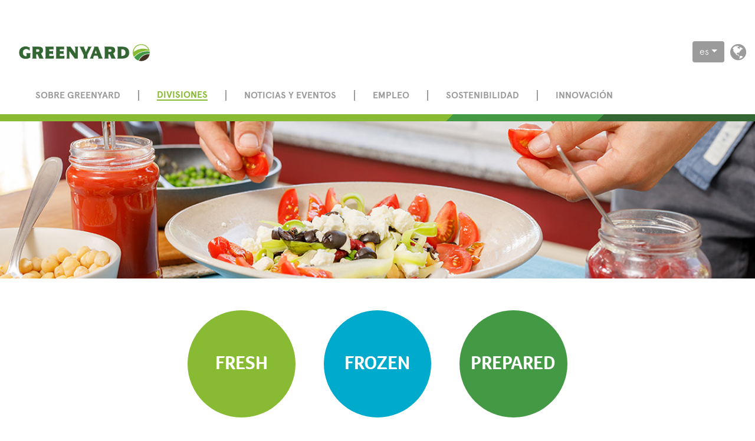

--- FILE ---
content_type: text/html;charset=UTF-8
request_url: https://www.greenyard.group/es/divisions
body_size: 5348
content:
<!doctype html>
<html lang="es">
    <head>


<meta charset="utf-8">
<meta http-equiv="x-ua-compatible" content="ie=edge">
<meta name="theme-color" content="#86BD40" />
<meta name="viewport" content="width=device-width, initial-scale=1, shrink-to-fit=no">
<meta name="description" content="Cada una de nuestras tres divisiones - Fresh, Frozen y Prepared - es un líder en su ámbito, ayudando a los clientes, desarrollando nuevos mercados y observando tendencias.">
<meta name="keywords" content="Greenyard, divisiones, fresh, frozen, prepared, líder, food service, tendencias de comsumo">
<meta property="og:title" content="Divisiones" />
<meta property="og:description" content="Cada una de nuestras tres divisiones - Fresh, Frozen y Prepared - es un líder en su ámbito, ayudando a los clientes, desarrollando nuevos mercados y observando tendencias." />
<meta property="og:url" content="https://www.greenyard.group/es/divisions" />
<meta property="og:type" content="website" />
<meta property="og:image" content="https://www.greenyard.group/.resources/greenyard-corporate-theme/assets/img/gy-social-linkedin.jpg" />
<!-- 180x110 Image for Linkedin -->
<meta property="og:image:width" content="180" />
<meta property="og:image:height" content="110" />
<meta property="og:image" content="https://www.greenyard.group/.resources/greenyard-corporate-theme/assets/img/gy-social-fb.jpg" />
<!-- 250x250 Image for Facebook -->
<meta property="og:image:width" content="570" />
<meta property="og:image:height" content="300" /><link rel="canonical" href="https://www.greenyard.group/es/divisions" />
	<link rel="stylesheet" href="/.resources/greenyard-magnolia-theme/assets/css/style~2025-04-30-11-02-56-000~cache.css">
	<link rel="stylesheet" href="https://maxcdn.bootstrapcdn.com/font-awesome/4.7.0/css/font-awesome.min.css">
	<link rel="stylesheet" href="https://cdn.jsdelivr.net/gh/orestbida/cookieconsent@v2.8.8/dist/cookieconsent.css">
<link rel="icon" href="/.resources/greenyard-magnolia-theme/assets/img/favicon.png">        <!-- Google Tag Manager -->
        <script type="text/plain" data-cookiecategory="analytics">
            (function(w,d,s,l,i){
                w[l]=w[l]||[];
                w[l].push({'gtm.start':new Date().getTime(),event:'gtm.js'});
                var f=d.getElementsByTagName(s)[0], j=d.createElement(s),dl=l!='dataLayer'?'&l='+l:'';
                j.async=true;
                j.src= 'https://www.googletagmanager.com/gtm.js?id='+i+dl;
                f.parentNode.insertBefore(j,f);
            })
            (window,document,'script','dataLayer','GTM-KPLLB47');
        </script>
        <!-- End Google Tag Manager -->
        <!-- Meta Pixel Code -->
        <script type="text/plain" data-cookiecategory="marketing-media">
            !function(f,b,e,v,n,t,s)
            {if(f.fbq)return;n=f.fbq=function(){n.callMethod?
                n.callMethod.apply(n,arguments):n.queue.push(arguments)};
                if(!f._fbq)f._fbq=n;n.push=n;n.loaded=!0;n.version='2.0';
                n.queue=[];t=b.createElement(e);t.async=!0;
                t.src=v;s=b.getElementsByTagName(e)[0];
                s.parentNode.insertBefore(t,s)}(window, document,'script',
                'https://connect.facebook.net/en_US/fbevents.js'<https://urldefense.com/v3/__https:/connect.facebook.net/en_US/fbevents.js'__;!!OiWUzlKMBw!EFSEI7dhVLW_3tQQmrqh8Ybd1fgjZ-MWLYvcvSwgUD9THx93pE8cyL9xRmJ9Av4yQkmvKQbg30HrIW2sddYI8gCRIB7bKw$>);
            fbq('init', '1281068635765604');
            fbq('track', 'PageView');
        </script>
        <noscript><img height="1" width="1" style="display:none"
                       src="https://www.facebook.com/tr?id=1281068635765604&ev=PageView&noscript=1<https://urldefense.com/v3/__https:/www.facebook.com/tr?id=1281068635765604&ev=PageView&noscript=1__;!!OiWUzlKMBw!EFSEI7dhVLW_3tQQmrqh8Ybd1fgjZ-MWLYvcvSwgUD9THx93pE8cyL9xRmJ9Av4yQkmvKQbg30HrIW2sddYI8gCSvF6N6A$>"
            /></noscript>
        <!-- End Meta Pixel Code -->

    <!-- Linkedin insight tag -->
    <script type="text/plain" data-cookiecategory="marketing-media">
        _linkedin_partner_id = "4165420";
        window._linkedin_data_partner_ids = window._linkedin_data_partner_ids || [];
        window._linkedin_data_partner_ids.push(_linkedin_partner_id);
    </script>
    <script type="text/plain" data-cookiecategory="marketing-media">
    (function(l) {
        if (!l){window.lintrk = function(a,b){window.lintrk.q.push([a,b])};
            window.lintrk.q=[]}
        var s = document.getElementsByTagName("script")[0];
        var b = document.createElement("script");
        b.type = "text/javascript";b.async = true;
        b.src = "https://snap.licdn.com/li.lms-analytics/insight.min.js";
        s.parentNode.insertBefore(b, s);})(window.lintrk);
</script>
    <noscript>
        <img height="1" width="1" style="display:none;" alt="" src="https://px.ads.linkedin.com/collect/?pid=4165420&fmt=gif" />
    </noscript>
    <!-- Linkedin insight tag end-->
        <title>Divisiones - greenyard.group</title>
    </head>
    <body class="mt-md-5">

        <!-- Google Tag Manager (noscript) -->
        <noscript>
            <iframe src="https://www.googletagmanager.com/ns.html?id=GTM-KPLLB47" height="0" width="0" style="display:none;visibility:hidden"></iframe>
        </noscript>
        <!-- End Google Tag Manager (noscript) -->
<div class="container top-bar">
			<a href=/es/>
		<img class="gy-logo" alt="Greenyard Logo" src="/dam/jcr:bfcef591-1232-402d-9337-4d41c794340d/GREENYARD_RGB.jpg" />
		</a>
	<div class="icons d-none d-lg-block d-lx-block">
			<a href="/es/about-us/our-locations">
				<i class="fa fa-globe fa-2x" aria-hidden="true"></i>
			</a>
	</div>

		<div class="languages d-none d-lg-block d-lx-block">
	   		<div class="dropdown show">
				<a class="btn btn-secondary dropdown-toggle" href="#" role="button" id="dropdownLanguages" data-toggle="dropdown" aria-haspopup="true" aria-expanded="false">es</a>
	   			<div class="dropdown-menu" aria-labelledby="dropdownLanguages">
				    		<a class="dropdown-item language-select" href="/divisions">en</a>
				    		<a class="dropdown-item language-select" href="/nl/divisions">nl</a>
				    		<a class="dropdown-item language-select" href="/fr/divisions">fr</a>
				    		<a class="dropdown-item language-select" href="/de/divisions">de</a>
				    		<a class="dropdown-item language-select" href="/pl/divisions">pl</a>
				</div>
	   		</div>
	   	</div>
</div>
<div class="container navigation">
	<nav class="navbar navbar-expand-lg">
		<button class="navbar-toggler" type="button"
			data-toggle="collapse" data-target="#navbarNav"
			aria-controls="navbarNav" aria-expanded="false" aria-label="Toggle navigation">
		<span class="navbar-toggler-icon">
		<span class="icon-bar"></span>
		<span class="icon-bar"></span>
		<span class="icon-bar"></span>
		</span>
		</button>
		<div class="collapse navbar-collapse" id="navbarNav">
			<ul class="navbar-nav">
								<li class="nav-item dropdown">
									<a class="nav-link"
									   href=/es/about-us >
										Sobre Greenyard
									</a>
										<div class="dropdown-menu d-none d-lg-block d-lx-block" aria-labelledby="navbarDropdownMenuLink">
													<a class="dropdown-item"
													   href=/es/about-us/key-figures >
														<span>Cifras clave</span>
													</a>
													<a class="dropdown-item"
													   href=/es/about-us/our-values >
														<span>Nuestros valores</span>
													</a>
													<a class="dropdown-item"
													   href=/es/about-us/our-customers >
														<span>Nuestros clientes</span>
													</a>
													<a class="dropdown-item"
													   href=/es/about-us/our-history >
														<span>Historia</span>
													</a>
													<a class="dropdown-item"
													   href=/es/about-us/annual-report-2024-2025 >
														<span>Informe Anual de Greenyard 2024-2025</span>
													</a>
													<a class="dropdown-item"
													   href=/es/about-us/corporate-governance >
														<span>Gobierno corporativo</span>
													</a>
													<a class="dropdown-item"
													   href=/es/about-us/Compliance >
														<span>Compliance</span>
													</a>
										</div>
								</li>
								<li class="nav-item dropdown">
									<a class="nav-link active"
									   href=/es/divisions >
										Divisiones
									</a>
										<div class="dropdown-menu d-none d-lg-block d-lx-block" aria-labelledby="navbarDropdownMenuLink">
													<a class="dropdown-item"
													   href=/es/divisions/fresh >
														<span>Greenyard Fresh</span>
													</a>
													<a class="dropdown-item"
													   href=/es/divisions/frozen >
														<span>Greenyard Frozen</span>
													</a>
													<a class="dropdown-item"
													   href=/es/divisions/prepared >
														<span>Greenyard Prepared</span>
													</a>
										</div>
								</li>
								<li class="nav-item dropdown">
									<a class="nav-link"
									   href=/es/news---events >
										Noticias y eventos
									</a>
										<div class="dropdown-menu d-none d-lg-block d-lx-block" aria-labelledby="navbarDropdownMenuLink">
													<a class="dropdown-item"
													   href=/es/news---events/press-release-documents >
														<span>Comunicados de prensa</span>
													</a>
										</div>
								</li>
								<li class="nav-item dropdown">
									<a class="nav-link"
									   href=/es/careers >
										Empleo
									</a>
										<div class="dropdown-menu d-none d-lg-block d-lx-block" aria-labelledby="navbarDropdownMenuLink">
													<a class="dropdown-item"
													   href=/es/careers/testimonials-12_2019 >
														<span>Testimonios</span>
													</a>
													<a class="dropdown-item"
													   href=https://careers-greenyard.cvw.io target=_blank>
														<span>Trabajos</span>
													</a>
										</div>
								</li>
								<li class="nav-item dropdown">
									<a class="nav-link"
									   href=/es/sustainability >
										Sostenibilidad
									</a>
										<div class="dropdown-menu d-none d-lg-block d-lx-block" aria-labelledby="navbarDropdownMenuLink">
													<a class="dropdown-item"
													   href=/es/sustainability/Sustainability-Model >
														<span>Nuestro planteamiento de sostenibilidad</span>
													</a>
													<a class="dropdown-item"
													   href=/es/sustainability/Environmental-impact >
														<span>Mejorando nuestra huella</span>
													</a>
													<a class="dropdown-item"
													   href=/es/sustainability/Social-Impact >
														<span>Social Impact</span>
													</a>
													<a class="dropdown-item"
													   href=/es/sustainability/key-commitments---targets >
														<span>Objetivos de sostenibilidad para 2025</span>
													</a>
													<a class="dropdown-item"
													   href=/es/sustainability/Our-sustainability-stories >
														<span>Sustainability Stories</span>
													</a>
													<a class="dropdown-item"
													   href=/es/sustainability/Supplier-Code-of-Conduct >
														<span>Supplier Code of Conduct</span>
													</a>
										</div>
								</li>
								<li class="nav-item dropdown">
									<a class="nav-link"
									   href=/es/innovation >
										Innovación
									</a>
										<div class="dropdown-menu d-none d-lg-block d-lx-block" aria-labelledby="navbarDropdownMenuLink">
													<a class="dropdown-item"
													   href=/es/innovation/food-waves >
														<span>Tendencias en alimentación</span>
													</a>
										</div>
								</li>
				<li class="nav-item top-nav-item d-block d-lg-none">
					<a class="nav-link" href="#" data-toggle="modal" data-target="#languageModal">Idioma</a>
				</li>
				<li class="nav-item top-nav-item d-block d-lg-none">
					<a class="nav-link" href="/es/about-us/our-locations">Localizaciones</a>
				</li>
			</ul>
		</div>
	</nav>
</div>
<!-- Modal -->
<div class="modal fade" id="languageModal" tabindex="-1" role="dialog" aria-labelledby="languageModal" aria-hidden="true">
    <div class="modal-dialog" role="document">
        <div class="modal-content">
            <div class="modal-body">
		   			<a href="#" class="btn language-select" data-dismiss="modal">es</a>
							<a href="/divisions" class="btn language-select">en</a>
							<a href="/nl/divisions" class="btn language-select">nl</a>
							<a href="/fr/divisions" class="btn language-select">fr</a>
							<a href="/de/divisions" class="btn language-select">de</a>
							<a href="/pl/divisions" class="btn language-select">pl</a>
            </div>
        </div>
    </div>
</div><div class="container triple-stripe clearfix">
    <div class="segment light-green"></div>
    <div class="segment medium-green"></div>
    <div class="segment dark-green"></div>
</div>  

       
      
        <div class="container main">
<style>

    @media (max-width: 576px) {
        .banner-content{
            width: 99%;
            padding: 5%;
        }
    }
    @media (max-width: 576px) {
        .banner-content p{
           display: none;
        }
    }

    .banner-content{
        height: 100%;
        color: #fff;
        padding: 5%;
        position: absolute;
        top: 0;
    }

</style>


        <div class="row" >
            <div class="col-md-12">
                <div class="general-content" >
                    <div class="general-content-banner" >
                        <img alt="gyprepared_banner" src="/dam/jcr:587ef4af-4904-4e0e-a7fb-8e3e518d37e8/Prepared%20dish.jpg">
                        <div class="banner-content">
                            <h1></h1>
                            <p></p>
                        </div>
                    </div>
                </div>
            </div>
        </div>

<div class="row division-badges-component-gy-container">
    <div class="col-md-12 division-badges-component-mgnl-fix">
        <div class="row justify-content-md-center divisions-row">
                            <div class="col-3 col-md-2 division-col">
                    <div class="ball fresh">
                        <a href="/es/divisions/fresh"><h4><span>FRESH</span></h4></a>
                    </div>
                </div>
                <div class="col-3 col-md-2 division-col">
                    <div class="ball frozen">
                        <a href="/es/divisions/frozen"><h4><span>FROZEN</span></h4></a>
                    </div>
                </div>
                <div class="col-3 col-md-2 division-col">
                    <div class="ball prepared">
                        <a href="/es/divisions/prepared"><h4><span>PREPARED</span></h4></a>
                    </div>
                </div>
        </div>
    </div>
</div>


<div class="row advanced-featured-article-component-gy-container">
        <div class="col-md-12 advanced-featured-article-component-mgnl-fix " >
            <div class="content-block block-group-normal
                   "
                 >
                <div class="content-block-tag"> </div>
                    <div class="content-block-title">
                    <span class="title">
                            Nuestras divisiones
                            <div class="thin-line clearfix">
                                <div class="segment segment-1"></div>
                                <div class="segment segment-divider"></div>
                                <div class="segment segment-2"></div>
                                <div class="segment segment-divider"></div>
                                <div class="segment segment-3"></div>
                            </div>
                </span>

                    </div>
                <div class="content-block-content">
                        Cada una de nuestras divisiones es líder en su campo. Estas trabajan en estrecha colaboración con algunas de las mayores empresas de distribución y servicios de restauración del mundo, ayudándoles a ampliar su oferta, desarrollar nuevos mercados y anticiparse con éxito a las tendencias de los consumidores.
                </div>
                    <div class="content-block-button">
                        <a class="btn" href="#" >
                            Descubra nuestros folletos
                        </a>
                    </div>
            </div>
        </div>
</div>

<style>
    .zoom-image{
        transition: transform 1.2s;
    }

    .zoom-image:hover {
        transform: scale(1.2);
    }
</style>
        </div>
<footer class="container footer">
	<div class="row footer-top-bar">
				<div class="col-sm-6 pull-left">
				<a href=/es/>
			<img class="gy-logo" src="/.resources/greenyard-magnolia-theme/assets/img/GREENYARD_RGB.png" alt="Greenyard logo" />
				</a>
    	</div>
		<div class="col-sm-6 pull-right text-right">
			<img class="gy-tag-line" src="/.resources/greenyard-magnolia-theme/assets/img/GY_FAHF_freshgreen.png" alt="For a healthier future">
		</div>
	</div>
	<div class="row triple-stripe clearfix">
		<div class="segment light-green"></div>
		<div class="segment medium-green"></div>
		<div class="segment dark-green"></div>
	</div>
	<div class="row footer-navigation">
		<div class="footer-nav col-sm-9">
			<ul class="footer-navbar">
	    				<li class="footer-nav-link">
								<a href=/es/legal-notice>Aviso legal</a>
	    				</li>
	    				<li class="footer-nav-link">
								<a href=/es/sustainability/Supplier-Code-of-Conduct>Supplier Code of Conduct</a>
	    				</li>
					<li class="footer-nav-link">
							<a href=/dam/jcr:63dbaab8-f2d9-4c96-a4e2-4cae8362dd84/Terms%20of%20Use%20Greenyard.pdf>Terms of use</a>
					</li>
					<li class="footer-nav-link">
							<a href=/dam/jcr:f0c7411c-2543-4dee-bf5d-dacbc1dc7aa4/cookiebeleid%20greenyard%20group%20website.docx>Cookies</a>
					</li>
					<li class="footer-nav-link">
							<a href=/dam/jcr:7a6832dc-d2d1-47ec-9f68-5b677a08b0da/Privacy%20statement%20GY%20.pdf>Privacy Statement</a>
					</li>
			</ul>
		</div>
		<div class="footer-nav col-sm-3">
			<div class="social-icons pull-right text-right">
					<a href="https://www.facebook.com/GreenyardGroup" class="facebook" title="Visit our Facebook page">
						<span class="fa-stack fa-lg">
							<i class="fa fa-circle fa-stack-2x"></i>
							<i class="fa fa-facebook fa-stack-1x fa-inverse"></i>
						</span>
					</a>
					<a href=http://www.linkedin.com/company/greenyard class="linkedin" title="Visit our Linkedin page">
						<span class="fa-stack fa-lg">
							<i class="fa fa-circle fa-stack-2x"></i>
							<i class="fa fa-linkedin fa-stack-1x fa-inverse"></i>
						</span>
					</a>
					<a href=https://www.instagram.com/greenyard.stories/ class="instagram" title="Visit our Instagram page">
					<span class="fa-stack fa-lg">
						<i class="fa fa-circle fa-stack-2x color-gradient-insta"></i>
						<i class="fa fa-instagram fa-stack-1x fa-inverse"></i>
					</span>
					</a>
		</div>
	</div>
	</div>
	<div class="row footer-disclaimer">
		<span><i class="fa fa-copyright" aria-hidden="true"></i> 2026 Greenyard - Strijbroek 10 - 2860 Sint-Katelijne-Waver - Belgium - BE0402.777.157</span>
	</div>
</footer>	<script src="/.resources/greenyard-magnolia-theme/assets/libs/jquery.min.js"></script>
	<script src="/.resources/greenyard-magnolia-theme/assets/libs/bootstrap.bundle.min.js"></script>
	<script src="/.resources/greenyard-magnolia-theme/assets/libs/angular.js"></script>
	<script src="/.resources/greenyard-magnolia-theme/assets/libs/angular-route.min.js"></script>
	<script src="/.resources/greenyard-magnolia-theme/assets/libs/ui-bootstrap-tpls.js"></script>
	<script src="/.resources/greenyard-magnolia-theme/assets/libs/angular-sanitize.min.js"></script>
	<script src="/.resources/greenyard-magnolia-theme/assets/libs/official-addthis-angularjs.min.js"></script>
	<script src="/.resources/greenyard-magnolia-theme/assets/libs/angular-ui-router.js"></script>
	<script src="/.resources/greenyard-magnolia-theme/assets/libs/angular-cookies.min.js"></script>
	<script src="/.resources/greenyard-magnolia-theme/assets/libs/markerclusterer.js"></script>
	<script src="/.resources/greenyard-magnolia-theme/assets/libs/ng-map.js"></script>
	<script src="/.resources/greenyard-magnolia-theme/assets/libs/locations-app.js"></script>
	<script src="/.resources/greenyard-magnolia-theme/assets/libs/jobs-app.js"></script>
	<script src="/.resources/greenyard-magnolia-theme/assets/js/app~2025-04-30-11-02-56-000~cache.js"></script>
	<script src="https://cdn.jsdelivr.net/gh/orestbida/cookieconsent@v2.8.8/dist/cookieconsent.js"></script>
	<script src="/.resources/greenyard-magnolia-theme/assets/libs/cookie-consent-init.js"></script>
<script>
$(function() {
	if($(".stock-component")[0]) {
		$.ajax({
			url : "https://greenyardfoods2024eutfm.q4web.com/feed/StockQuote.svc/GetFullStockQuoteList?exchange=XBRU&symbol=GREEN&pageSize=1",
			success : function(result) {
				$(".stock-value-amount-number").text(parseFloat(result.GetFullStockQuoteListResult[0].TradePrice).toFixed(2));
				var changeSign = "+";
				if (result.GetFullStockQuoteListResult[0].Change < 0) {
					changeSign = "";
				}
				$(".stock-change").text(
					changeSign + parseFloat(result.GetFullStockQuoteListResult[0].Change).toFixed(2) + " (" + parseFloat(result.GetFullStockQuoteListResult[0].PercChange).toFixed(2) + "%)");
				$(".stock-volume").text(result.GetFullStockQuoteListResult[0].Volume);
			}
		});
	}
});
</script>        <script type="text/plain" data-cookiecategory="marketing-media" src="//s7.addthis.com/js/300/addthis_widget.js#pubid=ra-5a4f50374e1b30d8" ></script>
    <script defer src="https://static.cloudflareinsights.com/beacon.min.js/vcd15cbe7772f49c399c6a5babf22c1241717689176015" integrity="sha512-ZpsOmlRQV6y907TI0dKBHq9Md29nnaEIPlkf84rnaERnq6zvWvPUqr2ft8M1aS28oN72PdrCzSjY4U6VaAw1EQ==" data-cf-beacon='{"version":"2024.11.0","token":"4fefd5656d934d32938b3c693c506346","r":1,"server_timing":{"name":{"cfCacheStatus":true,"cfEdge":true,"cfExtPri":true,"cfL4":true,"cfOrigin":true,"cfSpeedBrain":true},"location_startswith":null}}' crossorigin="anonymous"></script>
</body>
</html>

--- FILE ---
content_type: application/javascript;charset=UTF-8
request_url: https://www.greenyard.group/.resources/greenyard-magnolia-theme/assets/libs/official-addthis-angularjs.min.js
body_size: 1504
content:
/**
 * @license official-addthis-angularjs 1.0.3
 * Copyright (c) 2017 Oracle and/or its affiliates.
 * License: UPL
 */
var addthisModule=function(window,angular){var autoAddScript=!0,scriptInFooter=!0,profileId=!1,addthis_config={},addthis_share={},addthis_plugin_info={info_status:"enabled",cms_name:"Angular",plugin_name:"official-addthis-angularjs",plugin_version:"1.0.3",plugin_mode:"AddThis"};addthis_plugin_info.cms_version=angular.version.full;var defaultUrl="https://s7.addthis.com/js/300/addthis_widget.js",baseUrl=defaultUrl,checkForScript=function(document){var scriptOnPage=!1;return document.querySelectorAll('script[src*="addthis_widget.js"]').length>0&&(scriptOnPage=!0),scriptOnPage},addScript=function(document){if(!checkForScript(document)){var url;url=profileId?baseUrl+"#pubid="+profileId:baseUrl;var script=document.createElement("script");script.src=url,!0!==scriptInFooter&&"object"==typeof document.head?document.head.appendChild(script):document.body.appendChild(script)}},smartLayersRefreshRequest={pending:!1},queueSmartLayersRefresh=function($window,$interval){if(smartLayersRefreshRequest.lastTs=(new Date).getTime(),$window.addthis_config=angular.copy(addthis_config),$window.addthis_share=angular.copy(addthis_share),!smartLayersRefreshRequest.pending&&void 0!==$window.addthis&&void 0!==$window.addthis.layers&&void 0!==$window.addthis.layers.refresh){smartLayersRefreshRequest.pending=!0;var intervalPromise;intervalPromise=$interval(function(){var now=(new Date).getTime();now-smartLayersRefreshRequest.lastTs>=100&&now-$window.addthis.layers.lastViewRegistered>500&&($interval.cancel(intervalPromise),smartLayersRefreshRequest.pending=!1,$window.addthis.layers.refresh(addthis_share.url,addthis_share.title))},100,0,!1)}},setAddThisConfig=function(input){return"object"==typeof input&&(input.pubid&&(profileId=input.pubid),input.ignore_server_config?addthis_plugin_info.plugin_mode="Local":addthis_plugin_info.plugin_mode="AddThis",addthis_config=angular.copy(input),profileId&&(addthis_config.pubid=profileId)),angular.copy(addthis_config)},setAddThisShare=function(input){return"object"==typeof input&&(addthis_share=angular.copy(input)),angular.copy(addthis_share)},setShareUrl=function(url){addthis_share.url=url},setShareTitle=function(title){addthis_share.title=title},setShareDescription=function(description){addthis_share.description=description},setShareMedia=function(media){addthis_share.media=media},load={promise:!1,interval:200},scriptLoaded=function($window,$q,$interval){if(load.promise)return load.promise;var deferred=$q.defer();if($window.addthis)deferred.resolve($window.addthis);else var addThisCheckPromise=$interval(function(){$window.addthis&&($interval.cancel(addThisCheckPromise),load.done=!0,deferred.resolve($window.addthis))},load.interval,0,!1);return load.promise=deferred.promise,load.promise},twitterVia=function(handle){"string"==typeof handle&&handle.length>0?(void 0===addthis_share.passthrough&&(addthis_share.passthrough={}),void 0===addthis_share.passthrough.twitter&&(addthis_share.passthrough.twitter={}),addthis_share.passthrough.twitter.via=handle):!1===handle&&void 0!==addthis_share.passthrough&&void 0!==addthis_share.passthrough.twitter&&void 0!==addthis_share.passthrough.twitter.via&&delete addthis_share.passthrough.twitter.via},urlShortening=function(urlShorteningService,socialService){void 0===addthis_share.url_transforms&&(addthis_share.url_transforms={}),void 0===addthis_share.url_transforms.shorten&&(addthis_share.url_transforms.shorten={}),void 0===addthis_share.shorteners&&(addthis_share.shorteners={}),addthis_share.url_transforms.shorten[socialService]=urlShorteningService,addthis_share.shorteners[urlShorteningService]={}},addthisService=function($window,$q,$interval){return load.promise=!1,smartLayersRefreshRequest.pending=!1,smartLayersRefreshRequest.lastTs=0,{add:function(){addScript($window.document)},layersRefresh:function(){queueSmartLayersRefresh($window,$interval)},config:function(input){var configCopy=setAddThisConfig(input);return queueSmartLayersRefresh($window,$interval),configCopy},share:function(input){var shareCopy=setAddThisShare(input);return queueSmartLayersRefresh($window,$interval),shareCopy},shareUrl:function(url){return void 0!==url&&(setShareUrl(url),queueSmartLayersRefresh($window,$interval)),addthis_share.url},shareTitle:function(title){return void 0!==title&&(setShareTitle(title),queueSmartLayersRefresh($window,$interval)),addthis_share.title},shareDescription:function(description){return void 0!==description&&(setShareDescription(description),queueSmartLayersRefresh($window,$interval)),addthis_share.description},shareMedia:function(media){return void 0!==media&&(setShareMedia(media),queueSmartLayersRefresh($window,$interval)),addthis_share.media},twitterVia:function(handle){twitterVia(handle),queueSmartLayersRefresh($window,$interval)},urlShortening:function(urlShorteningService,socialService){urlShortening(urlShorteningService,socialService),queueSmartLayersRefresh($window,$interval)},loaded:function(){return scriptLoaded($window,$q,$interval)},profileId:function(){return profileId}}},addthisProvider=function($windowProvider){var window=$windowProvider.$get();return"object"==typeof window.addthis_config&&(addthis_config=angular.copy(window.addthis_config)),window.addthis_share&&(addthis_share=angular.copy(window.addthis_share),window.addthis&&(addthis_share.url&&delete addthis_share.url,addthis_share.title&&delete addthis_share.title,addthis_share.description&&delete addthis_share.description,addthis_share.media&&delete addthis_share.media)),this.profileId=function(input){return void 0!==input&&(profileId=input,addthis_config.pubid=input),profileId},this.config=function(input){return setAddThisConfig(input)},this.share=function(input){return setAddThisShare(input)},this.shareUrl=function(url){return void 0!==url&&setShareUrl(url),addthis_share.url},this.shareTitle=function(title){return void 0!==title&&setShareTitle(title),addthis_share.title},this.shareDescription=function(description){return void 0!==description&&setShareDescription(description),addthis_share.description},this.shareMedia=function(media){return void 0!==media&&setShareMedia(media),addthis_share.media},this.twitterVia=function(handle){twitterVia(handle)},this.urlShortening=function(urlShorteningService,socialService){urlShortening(urlShorteningService,socialService)},this.disableAutoAdd=function(){return autoAddScript=!1,this},this.enableAutoAdd=function(){return autoAddScript=!0,this},this.scriptInHead=function(){return scriptInFooter=!1,this},this.environment=function(env){return baseUrl="dev"===env||"test"===env||"local"===env?"http://cache-"+env+".addthis.com/js/300/addthis_widget.js":"unittest"===env?"addthis_widget.js":defaultUrl},this.$get=['$window','$q','$interval',addthisService],this},addthisRun=function($window,$rootScope,$addthis){0===Object.keys(addthis_config).length&&"object"==typeof $window.addthis_config&&0!==Object.keys($window.addthis_config).length?(addthis_config=angular.copy($window.addthis_config),addthis_config.pubid&&(profileId=addthis_config.pubid)):$window.addthis_config=angular.copy(addthis_config),0===Object.keys(addthis_share).length&&"object"==typeof $window.addthis_share&&0!==Object.keys($window.addthis_share).length?addthis_share=angular.copy($window.addthis_share):$window.addthis_share=angular.copy(addthis_share),$window.addthis_plugin_info=addthis_plugin_info,autoAddScript&&addScript($window.document),$rootScope.$on("$locationChangeSuccess",function(event,next,current){next!==current&&$addthis.layersRefresh()})},addthisDirective=function($addthis,$timeout){return{restrict:"AECM",scope:{toolClass:"=toolClass",shareUrl:"=shareUrl",shareTitle:"=shareTitle",shareDescription:"=shareDescription",shareMedia:"=shareMedia"},link:function($scope,el){var recreateToolDiv=function(){var newToolDiv=document.createElement("div");newToolDiv.className=$scope.toolClass,angular.isDefined($scope.shareUrl)&&newToolDiv.setAttribute("data-url",$scope.shareUrl),angular.isDefined($scope.shareTitle)&&newToolDiv.setAttribute("data-title",$scope.shareTitle),angular.isDefined($scope.shareDescription)&&newToolDiv.setAttribute("data-description",$scope.shareDescription),angular.isDefined($scope.shareMedia)&&newToolDiv.setAttribute("data-media",$scope.shareMedia),el.empty(),el.append(newToolDiv),$timeout(function(){$addthis.layersRefresh()})};recreateToolDiv(),$scope.$watchGroup(["toolClass","shareUrl","shareTitle","shareDescription","shareMedia"],function(newVal,oldVal){newVal[0]===oldVal[0]&&newVal[1]===oldVal[1]&&newVal[2]===oldVal[2]&&newVal[3]===oldVal[3]&&newVal[4]===oldVal[4]||recreateToolDiv()})}}},addthisModule=angular.module("addthis",["ng"]);return addthisModule.provider("$addthis",["$windowProvider",addthisProvider]),addthisModule.run(["$window","$rootScope","$addthis",addthisRun]),addthisModule.directive("addthisTool",["$addthis","$timeout",addthisDirective]),addthisModule}(window,angular);
